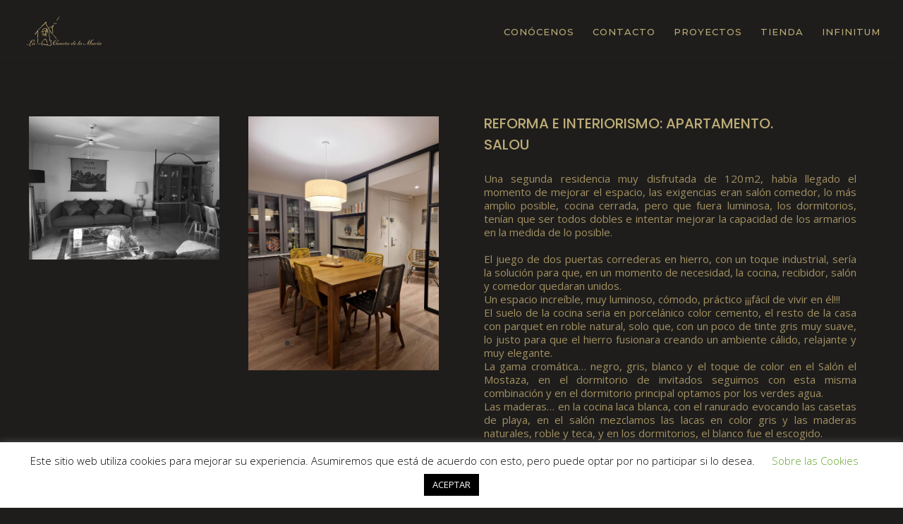

--- FILE ---
content_type: text/css
request_url: https://lacasetadelamaria.com/wp-content/themes/lacaseta/style.css?ver=4.27.0
body_size: 772
content:
/*
 * Theme Name:     La Caseta de la Maria
 * Description:    Divi Child Theme
 * Author:         r3npi2
 * Template:       Divi
 * Version:        1.0.0
 */

/* green sostenible: #239ea3 */
/* orange eco: #d46740 */

@import url('https://fonts.googleapis.com/css2?family=Pinyon+Script&display=swap');

.snell {
font-family: 'Pinyon Script', cursive;
font-size: 50px;
font-weight: 400!important;
}


.et_pb_slide_title {
font-family: 'Pinyon Script', cursive;
font-size: 50px;
font-weight: 400!important;
}

.et_pb_slider .et_pb_slide_0.et_pb_slide
.et_pb_slide_title {
font-family: 'Pinyon Script', cursive;
font-size: 50px;
font-weight: 400!important;
color: #9f9768!important;
}

.et_pb_contact_captcha_question {
	color: #aaa !important;
}

.published {
	display: none;
}

.yarpp-thumbnails-horizontal .yarpp-thumbnail {
    height: 370px;
}

#top-menu li a {
    font-weight: 500!important;
}

.fullheight {
  height: calc(100vh - 212px)!important;
}

.page-id-95771 .joinchat__button {
  margin-bottom: 60px;
}
.single-project .et_pb_section {
  background-color: #1e1d1c!important;
}
.logos-gallery .et_pb_gallery_items {
  display: flex;
}
.logos-gallery img {
  image-rendering: -webkit-optimize-contrast
}
.mapa-contacto {
  display: flex;
}
.mapa-contacto .et_pb_module {
  width: 100%;
}
.mapa-contacto .et_pb_module .et_pb_code_inner {
  height: 100%;
  width: 100%;
}
.mapa-contacto .et_pb_module .et_pb_code_inner iframe {
  width: 100%;
  height: 100%;
  filter: grayscale(100%);
}
@media (max-width: 980px) {
  #logo {
    max-height: 68%;
    max-width: 80%!important;
  }
  .fullheight {
    height: calc(100vh - 168px)!important;
  }
	footer .et_pb_column .et_pb_row_inner, .et_pb_row {
		padding: 8px 0 !important;
	}
	.type-project .et_pb_text_0 {
		margin-left: 0!important;
	}
	.type-project .et_pb_text h1,
	.type-project .et_pb_text h2,
	.type-project .et_pb_text h3 {
	    text-align: left!important;
	}
	.type-project .post-meta a {
		font-size: 14px!important;
	}
	.type-project .et_pb_column_1_2,
	.type-project .et_pb_column_2 {
		padding-right: 0!important;
	}
	.type-project .et_pb_column_1_2 .et_pb_text,
	.type-project .et_pb_column_2 .et_pb_text {
		width: 100%!important;
	}
}
.et_pb_portfolio_grid_items .project .post-meta a {
  cursor: default;
}
.col-antes .et_pb_gallery {
    filter: grayscale(1);
}

.et_pb_module.et_pb_gallery .et_pb_gallery_items a,
.disable-lightbox .et_pb_gallery_items a {
pointer-events: none;
}
 
.et_pb_module.et_pb_gallery .et_overlay,
.disable-lightbox .et_overlay {
display: none !important;
}
.type-project .et_pb_module.et_pb_gallery + .et_pb_module.et_pb_text  {
	display: none;
}

.et_portfolio_image img {
    aspect-ratio: 71 / 100;
}


--- FILE ---
content_type: application/javascript
request_url: https://lacasetadelamaria.com/wp-content/themes/lacaseta/js/custom.js?ver=6.8.3
body_size: 67
content:
/* some globals */                                                                                                                                    
jQuery(document).ready(function( $ ) { 
  
  var lacaseta = { 

        fixes: function() {
          $('.et_pb_portfolio_grid_items .project .post-meta a').on('click', function(e){
            e.preventDefault();
          });
        },

        ini: function(){
            lacaseta.fixes();
        }

      }

    lacaseta.ini();
});
